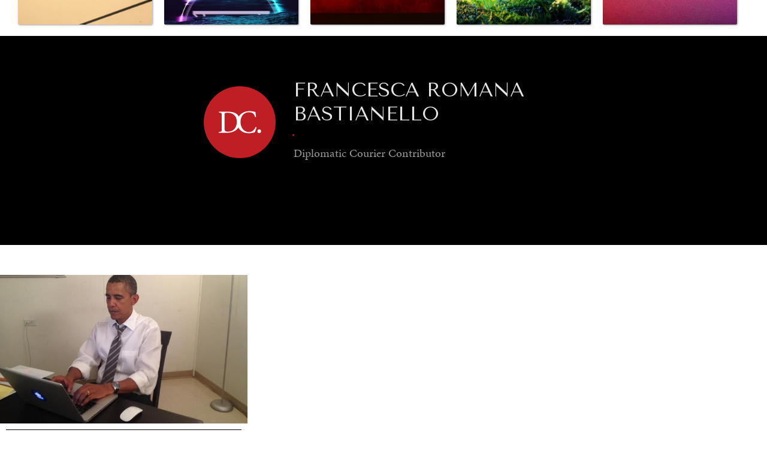

--- FILE ---
content_type: text/html; charset=utf-8
request_url: https://www.diplomaticourier.com/people/francesca-romana-bastianello
body_size: 10973
content:
<!DOCTYPE html><!-- Last Published: Tue Jan 20 2026 18:42:08 GMT+0000 (Coordinated Universal Time) --><html data-wf-domain="www.diplomaticourier.com" data-wf-page="65ca3a1597f6525922fa03dd" data-wf-site="5fa4da31b6c3a4e610fd2d5a" lang="en" data-wf-collection="65ca3a1597f6525922fa037d" data-wf-item-slug="francesca-romana-bastianello"><head><meta charset="utf-8"/><title>Francesca Romana Bastianello  //</title><meta content="// Diplomatic Courier" name="description"/><meta content="Francesca Romana Bastianello  //" property="og:title"/><meta content="// Diplomatic Courier" property="og:description"/><meta content="" property="og:image"/><meta content="Francesca Romana Bastianello  //" property="twitter:title"/><meta content="// Diplomatic Courier" property="twitter:description"/><meta content="" property="twitter:image"/><meta property="og:type" content="website"/><meta content="summary_large_image" name="twitter:card"/><meta content="width=device-width, initial-scale=1" name="viewport"/><link href="https://cdn.prod.website-files.com/5fa4da31b6c3a4e610fd2d5a/css/the-diplomatic-courier.shared.4d4404f63.min.css" rel="stylesheet" type="text/css" integrity="sha384-TUQE9jx/xHp3stqXG48QFgVS1mAQ5pgFHJMhEcX9smafOloTm/XB75tqnnDtO7/N" crossorigin="anonymous"/><link href="https://fonts.googleapis.com" rel="preconnect"/><link href="https://fonts.gstatic.com" rel="preconnect" crossorigin="anonymous"/><script src="https://ajax.googleapis.com/ajax/libs/webfont/1.6.26/webfont.js" type="text/javascript"></script><script type="text/javascript">WebFont.load({  google: {    families: ["Montserrat:100,100italic,200,200italic,300,300italic,400,400italic,500,500italic,600,600italic,700,700italic,800,800italic,900,900italic","Tenor Sans:regular","Source Serif Pro:regular,700","Libre Franklin:regular,600"]  }});</script><script src="https://use.typekit.net/kao3qjv.js" type="text/javascript"></script><script type="text/javascript">try{Typekit.load();}catch(e){}</script><script type="text/javascript">!function(o,c){var n=c.documentElement,t=" w-mod-";n.className+=t+"js",("ontouchstart"in o||o.DocumentTouch&&c instanceof DocumentTouch)&&(n.className+=t+"touch")}(window,document);</script><link href="https://cdn.prod.website-files.com/5fa4da31b6c3a4e610fd2d5a/5fa4da31b6c3a47915fd2d8f_favicon.png" rel="shortcut icon" type="image/x-icon"/><link href="https://cdn.prod.website-files.com/5fa4da31b6c3a4e610fd2d5a/5fa4da31b6c3a46695fd2d90_DC-webclip.png" rel="apple-touch-icon"/><script async="" src="https://www.googletagmanager.com/gtag/js?id=UA-917227-4"></script><script type="text/javascript">window.dataLayer = window.dataLayer || [];function gtag(){dataLayer.push(arguments);}gtag('js', new Date());gtag('config', 'UA-917227-4', {'anonymize_ip': false});</script><script async src="https://cdn.jsdelivr.net/npm/@finsweet/cookie-consent@1/fs-cc.js" fs-cc-mode="opt-in"></script>

<style>
  body {
  -moz-font-feature-settings: "liga" on;
  -moz-osx-font-smoothing: grayscale;
  -webkit-font-smoothing: antialiased;
  font-feature-settings: "liga" on;
  text-rendering: optimizeLegibility;
}
</style>

<style>
div.paragraph.w-richtext{
  white-space: pre-line !important;
  }
  br {display:none;}

</style>
<script>
function printContent(el){
	var restorepage = document.body.innerHTML;
	var printcontent = document.getElementById(el).innerHTML;
	document.body.innerHTML = printcontent;
	window.print();
	document.body.innerHTML = restorepage;
}
</script>

<script type="text/javascript">
    (function(c,l,a,r,i,t,y){
        c[a]=c[a]||function(){(c[a].q=c[a].q||[]).push(arguments)};
        t=l.createElement(r);t.async=1;t.src="https://www.clarity.ms/tag/"+i;
        y=l.getElementsByTagName(r)[0];y.parentNode.insertBefore(t,y);
    })(window, document, "clarity", "script", "dcuaplnq77");
</script>



<script>
document.addEventListener('DOMContentLoaded', function() {
    // Select all anchors and images within the document
    var links = document.querySelectorAll('a[href^="http://"], img[src^="http://"]');

    // Iterate over each link and replace 'http' with 'https'
    links.forEach(function(link) {
        if (link.href) {
            link.href = link.href.replace('http://', 'https://');
        } else if (link.src) {
            link.src = link.src.replace('http://', 'https://');
        }
    });
});
</script>

 <script type="application/ld+json">
    {
      "@context": "https://schema.org",
      "@type": "Organization",
      "image": "https://assets-global.website-files.com/5fa4da31b6c3a4e610fd2d5a/5fa4da31b6c3a467a9fd2ddb_dc.logo.white.full.svg",
      "url": "https://www.diplomaticourier.com",
      "sameAs": ["https://diplomaticourier.com"],
      "logo": "https://assets-global.website-files.com/5fa4da31b6c3a4e610fd2d5a/5fa4da31b6c3a467a9fd2ddb_dc.logo.white.full.svg",
      "name": "Diplomatic Courier",
      "description": "Connecting global publics to leaders in international affairs, diplomacy, social good, technology, business, and more."
    }
    </script><link rel="canonical" href="https://www.diplomaticourier.com/people/francesca-romana-bastianello" />
<meta property="og:url" content="https://www.diplomaticourier.com/people/francesca-romana-bastianello"></head><body><div data-collapse="tiny" data-animation="default" data-duration="400" data-easing="ease" data-easing2="ease" role="banner" class="navigation w-nav"><div data-w-id="06cb82c4-68a2-2c88-e447-ad93b93c221f" class="nav-menu"><a href="/" class="navigation-link main-nav w-inline-block"><div>home</div></a><a href="/about" class="navigation-link main-nav w-inline-block"><div>About</div></a><a href="/team" class="navigation-link main-nav w-inline-block"><div>Team</div></a><a href="/news-media" class="navigation-link main-nav w-inline-block"><div>News &amp; Media</div></a><a href="/print" class="navigation-link main-nav w-inline-block"><div>In Print</div></a><a href="/latest-posts" class="navigation-link main-nav w-inline-block"><div>all articles</div></a><a href="/submissions" class="navigation-link main-nav w-inline-block"><div>submissions</div></a></div><div class="navigation-container"><div class="main-nav-left"><a data-w-id="42f40efb-e7de-1589-e3f6-a477a8b94057" href="#" class="nav-icon-container w-inline-block"><div data-w-id="935fe8c2-7f82-a651-b908-bcb875b6e40c" class="menu-line"></div><div data-w-id="1faf7ea5-762c-0a3c-0144-a34f1a8f4b53" class="menu-line"></div><div data-w-id="2f146f24-5d38-01bd-5874-e4b99f1ee583" class="menu-line"></div></a><a href="/" class="logo main-nav-brand w-inline-block"><img src="https://cdn.prod.website-files.com/5fa4da31b6c3a4e610fd2d5a/5fa4da31b6c3a467a9fd2ddb_dc.logo.white.full.svg" alt="" class="image-logo"/></a><div class="subnav-top"><div class="subnav-topics-list"><div class="collection-list-wrapper w-dyn-list"><div role="list" class="topics-list w-dyn-items"><div role="listitem" class="subnav-list-item inline-list-item w-dyn-item"><a href="/topics/diplomacy" class="sub-nav-link" data-ix="subnav-close-2">Diplomacy</a></div><div role="listitem" class="subnav-list-item inline-list-item w-dyn-item"><a href="/topics/economy" class="sub-nav-link" data-ix="subnav-close-2">Economy</a></div><div role="listitem" class="subnav-list-item inline-list-item w-dyn-item"><a href="/topics/energy" class="sub-nav-link" data-ix="subnav-close-2">Energy</a></div><div role="listitem" class="subnav-list-item inline-list-item w-dyn-item"><a href="/topics/environment" class="sub-nav-link" data-ix="subnav-close-2">Environment</a></div><div role="listitem" class="subnav-list-item inline-list-item w-dyn-item"><a href="/topics/health" class="sub-nav-link" data-ix="subnav-close-2">Health</a></div><div role="listitem" class="subnav-list-item inline-list-item w-dyn-item"><a href="/topics/politics" class="sub-nav-link" data-ix="subnav-close-2">Politics</a></div><div role="listitem" class="subnav-list-item inline-list-item w-dyn-item"><a href="/topics/security" class="sub-nav-link" data-ix="subnav-close-2">Security</a></div><div role="listitem" class="subnav-list-item inline-list-item w-dyn-item"><a href="/topics/technology" class="sub-nav-link" data-ix="subnav-close-2">Technology</a></div></div></div><div class="sub-nav-divider"></div><a data-w-id="4d061a5c-f987-2f90-12ec-ad08f5d8a8aa" href="#" class="sub-nav-link hide w-inline-block"><div>Browse All</div></a><a data-w-id="eee1bb03-3726-b3d0-6888-96758359627a" href="#" class="view-more-topics w-inline-block"></a></div></div></div><div class="mn-middle hide" data-ix="subnav-hover-fix"><a href="#" class="mn-channel-image w-inline-block"></a><a href="#" class="sub-nav-open w-inline-block" data-ix="subnav-open"></a><a href="#" class="close-subnav-button w-inline-block" data-ix="subnav-close"></a></div><div class="main-nav-right"><a data-w-id="9b4ebe1a-9f4c-0dab-11f9-58dc82b8c428" href="#" target="_blank" class="nav-center-dropdown-icon browse desktop-hide w-inline-block"><div>browse</div></a><a rel="noopener" href="https://57be155b.sibforms.com/serve/[base64]" target="_blank" class="nav-center-dropdown-icon browse mobile-hide w-inline-block"><div><strong class="bold-text-3">Newsletter</strong></div></a><a rel="noopener" href="https://worldin2050.diplomaticourier.com/" target="_blank" class="nav-center-dropdown-icon browse mobile-hide w-inline-block"><div>World in 2050</div></a><div class="search-button-container"><a data-w-id="d92e23fa-813c-7fdc-6a80-95ffd9337ba1" href="#" class="search-toggle-button w-inline-block"></a></div></div></div><div class="search-overlay-container initial"><form action="/search" class="search-field-container w-form"><input class="search-input w-input" maxlength="256" name="query" placeholder="I&#x27;m looking for…" type="search" id="search" required=""/><input type="submit" class="search-button w-button" value="Search"/></form><a href="#" class="cancel-search-button w-inline-block" data-ix="hide-search-overlay"></a></div><div class="browse-menu initial"><div class="browse-menu-header"><div class="browse-header-left"><div class="dc-brand"></div><div>Browse Articles</div></div><a data-w-id="7ae7f685-c24d-535c-44cf-5fac09999a9a" href="#" class="close-browser-overlay w-inline-block"></a></div><div class="browse-section twothirds"><h3>topics</h3><div class="w-dyn-list"><div role="list" class="browse-list w-dyn-items"><div role="listitem" class="browse-item w-dyn-item"><a data-w-id="16f3f98b-1d39-3f87-e4e3-00d8ce215860" href="/topics/brics" class="w-inline-block"><div>BRICS</div></a></div><div role="listitem" class="browse-item w-dyn-item"><a data-w-id="16f3f98b-1d39-3f87-e4e3-00d8ce215860" href="/topics/book-review" class="w-inline-block"><div>Book Reviews</div></a></div><div role="listitem" class="browse-item w-dyn-item"><a data-w-id="16f3f98b-1d39-3f87-e4e3-00d8ce215860" href="/topics/cities" class="w-inline-block"><div>Cities</div></a></div><div role="listitem" class="browse-item w-dyn-item"><a data-w-id="16f3f98b-1d39-3f87-e4e3-00d8ce215860" href="/topics/culture" class="w-inline-block"><div>Culture</div></a></div><div role="listitem" class="browse-item w-dyn-item"><a data-w-id="16f3f98b-1d39-3f87-e4e3-00d8ce215860" href="/topics/diplomacy" class="w-inline-block"><div>Diplomacy</div></a></div><div role="listitem" class="browse-item w-dyn-item"><a data-w-id="16f3f98b-1d39-3f87-e4e3-00d8ce215860" href="/topics/economy" class="w-inline-block"><div>Economy</div></a></div><div role="listitem" class="browse-item w-dyn-item"><a data-w-id="16f3f98b-1d39-3f87-e4e3-00d8ce215860" href="/topics/education" class="w-inline-block"><div>Education</div></a></div><div role="listitem" class="browse-item w-dyn-item"><a data-w-id="16f3f98b-1d39-3f87-e4e3-00d8ce215860" href="/topics/energy" class="w-inline-block"><div>Energy</div></a></div><div role="listitem" class="browse-item w-dyn-item"><a data-w-id="16f3f98b-1d39-3f87-e4e3-00d8ce215860" href="/topics/environment" class="w-inline-block"><div>Environment</div></a></div><div role="listitem" class="browse-item w-dyn-item"><a data-w-id="16f3f98b-1d39-3f87-e4e3-00d8ce215860" href="/topics/food-security" class="w-inline-block"><div>Food Security</div></a></div><div role="listitem" class="browse-item w-dyn-item"><a data-w-id="16f3f98b-1d39-3f87-e4e3-00d8ce215860" href="/topics/global-talent-summit" class="w-inline-block"><div>Global Talent Summit</div></a></div><div role="listitem" class="browse-item w-dyn-item"><a data-w-id="16f3f98b-1d39-3f87-e4e3-00d8ce215860" href="/topics/governance" class="w-inline-block"><div>Governance</div></a></div><div role="listitem" class="browse-item w-dyn-item"><a data-w-id="16f3f98b-1d39-3f87-e4e3-00d8ce215860" href="/topics/health" class="w-inline-block"><div>Health</div></a></div><div role="listitem" class="browse-item w-dyn-item"><a data-w-id="16f3f98b-1d39-3f87-e4e3-00d8ce215860" href="/topics/human-rights" class="w-inline-block"><div>Human Rights</div></a></div><div role="listitem" class="browse-item w-dyn-item"><a data-w-id="16f3f98b-1d39-3f87-e4e3-00d8ce215860" href="/topics/opinion" class="w-inline-block"><div>Opinion</div></a></div><div role="listitem" class="browse-item w-dyn-item"><a data-w-id="16f3f98b-1d39-3f87-e4e3-00d8ce215860" href="/topics/politics" class="w-inline-block"><div>Politics</div></a></div><div role="listitem" class="browse-item w-dyn-item"><a data-w-id="16f3f98b-1d39-3f87-e4e3-00d8ce215860" href="/topics/report-reviews" class="w-inline-block"><div>Report Reviews</div></a></div><div role="listitem" class="browse-item w-dyn-item"><a data-w-id="16f3f98b-1d39-3f87-e4e3-00d8ce215860" href="/topics/security" class="w-inline-block"><div>Security</div></a></div><div role="listitem" class="browse-item w-dyn-item"><a data-w-id="16f3f98b-1d39-3f87-e4e3-00d8ce215860" href="/topics/sponsored" class="w-inline-block"><div>Sponsored</div></a></div><div role="listitem" class="browse-item w-dyn-item"><a data-w-id="16f3f98b-1d39-3f87-e4e3-00d8ce215860" href="/topics/technology" class="w-inline-block"><div>Technology</div></a></div><div role="listitem" class="browse-item w-dyn-item"><a data-w-id="16f3f98b-1d39-3f87-e4e3-00d8ce215860" href="/topics/travel" class="w-inline-block"><div>Travel</div></a></div></div></div></div><div class="browse-section onethird"><h3>Regions</h3><div class="w-dyn-list"><div role="list" class="browse-list regions w-dyn-items"><div role="listitem" class="browse-item half w-dyn-item"><a data-w-id="6e7f406c-dba8-3fd6-b7ee-31ed6ef2e4c2" href="/regions/africa" class="w-inline-block"><div>Africa</div></a></div><div role="listitem" class="browse-item half w-dyn-item"><a data-w-id="6e7f406c-dba8-3fd6-b7ee-31ed6ef2e4c2" href="/regions/asia" class="w-inline-block"><div>Asia</div></a></div><div role="listitem" class="browse-item half w-dyn-item"><a data-w-id="6e7f406c-dba8-3fd6-b7ee-31ed6ef2e4c2" href="/regions/central-asia" class="w-inline-block"><div>Central Asia</div></a></div><div role="listitem" class="browse-item half w-dyn-item"><a data-w-id="6e7f406c-dba8-3fd6-b7ee-31ed6ef2e4c2" href="/regions/europe" class="w-inline-block"><div>Europe</div></a></div><div role="listitem" class="browse-item half w-dyn-item"><a data-w-id="6e7f406c-dba8-3fd6-b7ee-31ed6ef2e4c2" href="/regions/global" class="w-inline-block"><div>Global</div></a></div><div role="listitem" class="browse-item half w-dyn-item"><a data-w-id="6e7f406c-dba8-3fd6-b7ee-31ed6ef2e4c2" href="/regions/latin-america" class="w-inline-block"><div>Latin America</div></a></div><div role="listitem" class="browse-item half w-dyn-item"><a data-w-id="6e7f406c-dba8-3fd6-b7ee-31ed6ef2e4c2" href="/regions/middle-east-north-africa" class="w-inline-block"><div>Middle East/North Africa</div></a></div><div role="listitem" class="browse-item half w-dyn-item"><a data-w-id="6e7f406c-dba8-3fd6-b7ee-31ed6ef2e4c2" href="/regions/north-america" class="w-inline-block"><div>North America</div></a></div><div role="listitem" class="browse-item half w-dyn-item"><a data-w-id="6e7f406c-dba8-3fd6-b7ee-31ed6ef2e4c2" href="/regions/oceania" class="w-inline-block"><div>Oceania</div></a></div></div></div></div><div class="browse-section"><h3>channels</h3><div class="w-dyn-list"><div role="list" class="browse-channels-wrapper w-dyn-items"><div role="listitem" class="channel-browse-item w-dyn-item"><a data-w-id="8d1c3dbb-fc34-5dc1-32cf-61e85a0b4f20" style="background-image:url(&quot;https://cdn.prod.website-files.com/5fa4da31b6c3a45d2cfd2d5d/67f426c760e3599bcae85f5c_65947af379c17e370458eb35_Around%20the%20World%20Channel%20-%20Diplomatic%20Courier-min.jpeg&quot;)" href="/channel/around-the-world" class="channel-browse-block-item w-inline-block"><div class="print-issue-spacer"></div><div class="browse-channel-overlay"><div class="browse-channel-title">Around the World</div><div>Exploring our world through photography and storytelling.</div></div></a></div><div role="listitem" class="channel-browse-item w-dyn-item"><a data-w-id="8d1c3dbb-fc34-5dc1-32cf-61e85a0b4f20" style="background-image:url(&quot;https://cdn.prod.website-files.com/5fa4da31b6c3a45d2cfd2d5d/67f426a946d4db6c6e7dce06_65947c377c087566823b22f2_Ballot%20Box%20Channel%20-%20Diplomatic%20Courier-min.jpeg&quot;)" href="/channel/ballot-box" class="channel-browse-block-item w-inline-block"><div class="print-issue-spacer"></div><div class="browse-channel-overlay"><div class="browse-channel-title">Ballot Box</div><div>Coverage and analysis of elections, wherever they happen.</div></div></a></div><div role="listitem" class="channel-browse-item w-dyn-item"><a data-w-id="8d1c3dbb-fc34-5dc1-32cf-61e85a0b4f20" style="background-image:url(&quot;https://cdn.prod.website-files.com/5fa4da31b6c3a45d2cfd2d5d/67f425075e03548b2a1e39be_67cb389de706ac063501a80a_Eight%20Billion%20Voices%20Channel%20Image-min.jpg&quot;)" href="/channel/eight-billion-voices" class="channel-browse-block-item w-inline-block"><div class="print-issue-spacer"></div><div class="browse-channel-overlay"><div class="browse-channel-title">Eight Billion Voices</div><div>Surveys and polls on the most important issues affecting the world’s population.</div></div></a></div><div role="listitem" class="channel-browse-item w-dyn-item"><a data-w-id="8d1c3dbb-fc34-5dc1-32cf-61e85a0b4f20" style="background-image:url(&quot;https://cdn.prod.website-files.com/5fa4da31b6c3a45d2cfd2d5d/67f42690fee9fa4f5495f915_6245997f7224b1e840052321_Saving%20Gaia%20Channel%20Hero-min.jpeg&quot;)" href="/channel/saving-gaia-energy-transition" class="channel-browse-block-item w-inline-block"><div class="print-issue-spacer"></div><div class="browse-channel-overlay"><div class="browse-channel-title">Saving Gaia</div><div>Saving ourselves by preserving our ecosystems.</div></div></a></div><div role="listitem" class="channel-browse-item w-dyn-item"><a data-w-id="8d1c3dbb-fc34-5dc1-32cf-61e85a0b4f20" style="background-image:url(&quot;https://cdn.prod.website-files.com/5fa4da31b6c3a45d2cfd2d5d/67f4252978ba851b4b9b3440_670067acc95a3e6a01c7d689_radar-3872884_1280-min.jpg&quot;)" href="/channel/under-the-radar" class="channel-browse-block-item w-inline-block"><div class="print-issue-spacer"></div><div class="browse-channel-overlay"><div class="browse-channel-title">Under the Radar</div><div>Under–the–radar stories from around the world.</div></div></a></div><div role="listitem" class="channel-browse-item w-dyn-item"><a data-w-id="8d1c3dbb-fc34-5dc1-32cf-61e85a0b4f20" style="background-image:url(&quot;https://cdn.prod.website-files.com/5fa4da31b6c3a45d2cfd2d5d/67f4241f6840df6ee3425eac_5ff87e866361cd1eecf5f3a4_bigstock-United-Nations-Building-In-New-103020263-min.jpg&quot;)" href="/channel/grand-summitry" class="channel-browse-block-item w-inline-block"><div class="print-issue-spacer"></div><div class="browse-channel-overlay"><div class="browse-channel-title">Grand Summitry</div><div>Exploring the path to achieving international commitments &amp; global goals. </div></div></a></div><div role="listitem" class="channel-browse-item w-dyn-item"><a data-w-id="8d1c3dbb-fc34-5dc1-32cf-61e85a0b4f20" style="background-image:url(&quot;https://cdn.prod.website-files.com/5fa4da31b6c3a45d2cfd2d5d/67f425c85a0692ce0081c3f8_659492ab08855088a76a67b7_Wellbeing%20Channel%20-%20Diplomatic%20Courier-min.jpeg&quot;)" href="/channel/individual-societal-wellbeing" class="channel-browse-block-item w-inline-block"><div class="print-issue-spacer"></div><div class="browse-channel-overlay"><div class="browse-channel-title">Individual, Societal Wellbeing</div><div>What ails us, physically and mentally, requires holistic solutions. </div></div></a></div><div role="listitem" class="channel-browse-item w-dyn-item"><a data-w-id="8d1c3dbb-fc34-5dc1-32cf-61e85a0b4f20" style="background-image:url(&quot;https://cdn.prod.website-files.com/5fa4da31b6c3a45d2cfd2d5d/67f424c74f359762524b4d0d_65948d7a78247a16b23095c2_Governance%20Channel%20-%20Diplomatic%20Courier-min.jpeg&quot;)" href="/channel/institutions-under-pressure" class="channel-browse-block-item w-inline-block"><div class="print-issue-spacer"></div><div class="browse-channel-overlay"><div class="browse-channel-title">Institutions Under Pressure</div><div>Trust in, effectiveness of our societal and governance institutions is failing.</div></div></a></div><div role="listitem" class="channel-browse-item w-dyn-item"><a data-w-id="8d1c3dbb-fc34-5dc1-32cf-61e85a0b4f20" style="background-image:url(&quot;https://cdn.prod.website-files.com/5fa4da31b6c3a45d2cfd2d5d/67f42584f5669757e6196881_67006a6e5e143579a668867a_bigstock-Growth-D-62225549-min.png&quot;)" href="/channel/media-amp-news" class="channel-browse-block-item w-inline-block"><div class="print-issue-spacer"></div><div class="browse-channel-overlay"><div class="browse-channel-title">News &amp; Media</div><div>News about Diplomatic Courier.</div></div></a></div><div role="listitem" class="channel-browse-item w-dyn-item"><a data-w-id="8d1c3dbb-fc34-5dc1-32cf-61e85a0b4f20" style="background-image:url(&quot;https://cdn.prod.website-files.com/5fa4da31b6c3a45d2cfd2d5d/67f425a73131d4f5b478c122_6594890d8306fdd4ff09371b_Exponential%20Tech%20Channel%20-%20Diplomatic%20Courier-min.jpeg&quot;)" href="/channel/our-digital-future" class="channel-browse-block-item w-inline-block"><div class="print-issue-spacer"></div><div class="browse-channel-overlay"><div class="browse-channel-title">Our Digital Future</div><div>Exponential technologies and their impact on human flourishing.</div></div></a></div><div role="listitem" class="channel-browse-item w-dyn-item"><a data-w-id="8d1c3dbb-fc34-5dc1-32cf-61e85a0b4f20" style="background-image:url(&quot;https://cdn.prod.website-files.com/5fa4da31b6c3a45d2cfd2d5d/67f42550d1a25ac6d5f39a8c_65ece1b0e75db3ce3911fd50_AdobeStock_198803041-min.jpeg&quot;)" href="/channel/rebalancing-education-work" class="channel-browse-block-item w-inline-block"><div class="print-issue-spacer"></div><div class="browse-channel-overlay"><div class="browse-channel-title">Rebalancing Education &amp; Work</div><div>Making our education systems and labor markets future-ready. </div></div></a></div><div role="listitem" class="channel-browse-item w-dyn-item"><a data-w-id="8d1c3dbb-fc34-5dc1-32cf-61e85a0b4f20" style="background-image:url(&quot;https://cdn.prod.website-files.com/5fa4da31b6c3a45d2cfd2d5d/67f4249fe4e06ffe12885b19_65948e17b96b910ee007efd7_War%20and%20Peace%20Channel%20-%20Diplomatic%20Courier-min.jpeg&quot;)" href="/channel/war-peace" class="channel-browse-block-item w-inline-block"><div class="print-issue-spacer"></div><div class="browse-channel-overlay"><div class="browse-channel-title">War &amp; Peace</div><div>Geopolitical competition and its consequences.</div></div></a></div><div role="listitem" class="channel-browse-item w-dyn-item"><a data-w-id="8d1c3dbb-fc34-5dc1-32cf-61e85a0b4f20" style="background-image:url(&quot;https://cdn.prod.website-files.com/5fa4da31b6c3a45d2cfd2d5d/67f425e16840df6ee3441a6e_5fa4da31b6c3a4064ffd49e3_christian-wiediger-1XGlbRjt92Q-unsplash-min.jpg&quot;)" href="/channel/dialogue-of-civilizations" class="channel-browse-block-item w-inline-block"><div class="print-issue-spacer"></div><div class="browse-channel-overlay"><div class="browse-channel-title">Dialogue of Civilizations</div><div>Searching for common ground in a divided world.</div></div></a></div></div></div></div></div></div><div class="title-section black"><div class="title-container"><div class="flex-top"><div class="thumb-container"><div class="team-thumb"><div style="background-image:none" class="team-thumb-photo"></div></div><div class="style-lines-container hide"><div class="style-line"></div><div class="style-line"></div></div></div><div class="bio-content-container"><div class="contributor-name"><h2 class="team-name">Francesca Romana Bastianello</h2><h2 class="team-name inline-period _2">.</h2><div class="italic w-dyn-bind-empty"></div><div class="contributor-sub"><div class="gray-text"><div class="inline-text-display">Diplomatic Courier</div><div class="inline-text-display">Contributor</div><div class="w-dyn-bind-empty"></div></div></div></div></div></div><div class="contributor-bio"><div class="profile-contact-block"><a href="#" class="social-link w-inline-block w-condition-invisible"><img src="https://cdn.prod.website-files.com/5fa4da31b6c3a4e610fd2d5a/5fa4da31b6c3a4173efd2dcf_icon.white.twitter.svg" alt=""/></a><a href="#" class="social-link w-inline-block w-condition-invisible"><img src="https://cdn.prod.website-files.com/5fa4da31b6c3a4e610fd2d5a/5fa4da31b6c3a437f3fd2db4_icon.white.facebook.svg" alt=""/></a><a href="#" class="social-link w-inline-block w-condition-invisible"><img src="https://cdn.prod.website-files.com/5fa4da31b6c3a4e610fd2d5a/5fa4da31b6c3a4449dfd2d94_icon.white.linkedin.svg" alt=""/></a><a href="#" class="social-link w-inline-block w-condition-invisible"><img src="https://cdn.prod.website-files.com/5fa4da31b6c3a4e610fd2d5a/5fa4da31b6c3a41723fd2da7_icon.white.instagram.svg" alt=""/></a><a href="#" class="social-link w-inline-block w-condition-invisible"><img src="https://cdn.prod.website-files.com/5fa4da31b6c3a4e610fd2d5a/5fa4da31b6c3a42f5cfd2dd3_icon.white.email.svg" alt=""/></a></div><div class="w-dyn-bind-empty w-richtext"></div></div></div></div><div><div class="posts-collection-list second paginate-list w-dyn-list"><div role="list" class="posts-collection-list list-view w-dyn-items w-row"><div role="listitem" class="_3-collection-item w-dyn-item w-col w-col-6"><a style="background-image:url(&quot;https://cdn.prod.website-files.com/5fa4da31b6c3a45d2cfd2d5d/5fa4da31b6c3a400b4fd3616_k2_items_src_6b6ca302b7e42c97e4a4998035e30f25.jpeg&quot;)" href="/posts/towards-a-new-era-of-public-diplomacy-twiplomacy" class="posts-image w-inline-block"><div class="post-image-spacer"></div><div class="default-cover-image w-condition-invisible"><div class="default-cover-image-pattern"></div><div class="default-cover-image-pattern brandmark"></div></div><div class="default-cover-image w-condition-invisible"><div class="default-cover-image-pattern"></div><div class="default-cover-image-pattern brandmark"></div></div></a><div class="post-info-text smaller-info-area"><div class="breaking-news w-condition-invisible"><div>Breaking News</div></div><a href="#" class="channel-tag w-inline-block w-condition-invisible"><div class="inline-text-display">Channel |</div><div class="inline-text-display itallic w-dyn-bind-empty"></div></a><a href="/posts/towards-a-new-era-of-public-diplomacy-twiplomacy" class="post-title w-inline-block"><h2 class="post-item-title smaller">Towards a New Era of Public Diplomacy: Twiplomacy</h2></a><div class="post-summary-text-container"><div class="post-summary-text w-condition-invisible">Sponsored</div><a href="/regions/global" class="post-summary-text link">Global</a><a href="/topics/diplomacy" class="post-summary-text link">Diplomacy</a><div class="post-summary-text">//</div><div class="post-summary-text">February 20, 2014</div></div></div></div></div><div role="navigation" aria-label="List" class="w-pagination-wrapper pagination"></div></div></div><div class="footer"><div class="container-footer"><div class="container"><div class="top-section footer-top"><div class="footer-top-left"><a href="#" class="logo cc-footer w-inline-block"><img src="https://cdn.prod.website-files.com/5fa4da31b6c3a4e610fd2d5a/5fa4da31b6c3a43ae5fd2d85_logo.dc.white.red.brandmark.svg" alt="Diplomatic Courier
" class="image-logo footer-logo"/><img src="https://cdn.prod.website-files.com/5fa4da31b6c3a4e610fd2d5a/5fa4da31b6c3a4e92afd2d96_logo.dc.red.full.svg" alt=""/></a><div class="main-nav-tagline footer-tagline">A Global Affairs Media Network</div></div><div class="w-embed"><h2 style="font-size: 20px; margin-bottom: 30px; margin-left: 0px;">Newsletter signup</h2>
<p><a href="https://57be155b.sibforms.com/serve/[base64]" target="_blank" style="display: inline-block; background-color: #ffffff; color: #000000; text-decoration: none; padding: 10px 20px; border: 1px solid #000000; border-radius: 6px;">Subscribe here</a></p></div></div></div><div class="separator-footer"><div class="separator-color footer-line"></div></div><div class="container"><div class="bottom"><div class="footer-links-container"><div class="footer-links"><div class="footer-title-text">channels</div><div class="footer-links-inner"><div class="w-dyn-list"><div role="list" class="w-dyn-items"><div role="listitem" class="w-dyn-item"><div class="nav-link footer-link _2"><a href="/channel/around-the-world" class="inline-text-display light-gray-link-text">Around the World</a></div></div><div role="listitem" class="w-dyn-item"><div class="nav-link footer-link _2"><a href="/channel/ballot-box" class="inline-text-display light-gray-link-text">Ballot Box</a></div></div><div role="listitem" class="w-dyn-item"><div class="nav-link footer-link _2"><a href="/channel/eight-billion-voices" class="inline-text-display light-gray-link-text">Eight Billion Voices</a></div></div><div role="listitem" class="w-dyn-item"><div class="nav-link footer-link _2"><a href="/channel/saving-gaia-energy-transition" class="inline-text-display light-gray-link-text">Saving Gaia</a></div></div><div role="listitem" class="w-dyn-item"><div class="nav-link footer-link _2"><a href="/channel/under-the-radar" class="inline-text-display light-gray-link-text">Under the Radar</a></div></div></div></div><div class="footer-list-container-toggle"><div class="w-dyn-list"><div role="list" class="w-dyn-items"><div role="listitem" class="w-dyn-item"><div class="nav-link footer-link _2"><a href="/channel/grand-summitry" class="inline-text-display light-gray-link-text">Grand Summitry</a></div></div><div role="listitem" class="w-dyn-item"><div class="nav-link footer-link _2"><a href="/channel/individual-societal-wellbeing" class="inline-text-display light-gray-link-text">Individual, Societal Wellbeing</a></div></div><div role="listitem" class="w-dyn-item"><div class="nav-link footer-link _2"><a href="/channel/institutions-under-pressure" class="inline-text-display light-gray-link-text">Institutions Under Pressure</a></div></div><div role="listitem" class="w-dyn-item"><div class="nav-link footer-link _2"><a href="/channel/media-amp-news" class="inline-text-display light-gray-link-text">News &amp; Media</a></div></div><div role="listitem" class="w-dyn-item"><div class="nav-link footer-link _2"><a href="/channel/our-digital-future" class="inline-text-display light-gray-link-text">Our Digital Future</a></div></div><div role="listitem" class="w-dyn-item"><div class="nav-link footer-link _2"><a href="/channel/rebalancing-education-work" class="inline-text-display light-gray-link-text">Rebalancing Education &amp; Work</a></div></div><div role="listitem" class="w-dyn-item"><div class="nav-link footer-link _2"><a href="/channel/war-peace" class="inline-text-display light-gray-link-text">War &amp; Peace</a></div></div><div role="listitem" class="w-dyn-item"><div class="nav-link footer-link _2"><a href="/channel/dialogue-of-civilizations" class="inline-text-display light-gray-link-text">Dialogue of Civilizations</a></div></div></div></div></div><div class="footer-more-toggle" data-ix="toggle-footer-list"><div class="nav-link footer-link _2"><a href="#" class="inline-text-display light-gray-link-text">More...</a></div></div><div class="footer-less-toggle" data-ix="toggle-footer-list-close"><div class="nav-link footer-link _2"><a href="#" class="inline-text-display light-gray-link-text">Less...</a></div></div></div></div><div class="footer-links"><div class="footer-title-text">topics</div><div class="footer-links-inner"><div class="w-dyn-list"><div role="list" class="w-dyn-items"><div role="listitem" class="w-dyn-item"><div class="nav-link footer-link _2"><a href="/topics/diplomacy" class="inline-text-display light-gray-link-text">Diplomacy</a></div></div><div role="listitem" class="w-dyn-item"><div class="nav-link footer-link _2"><a href="/topics/economy" class="inline-text-display light-gray-link-text">Economy</a></div></div><div role="listitem" class="w-dyn-item"><div class="nav-link footer-link _2"><a href="/topics/energy" class="inline-text-display light-gray-link-text">Energy</a></div></div><div role="listitem" class="w-dyn-item"><div class="nav-link footer-link _2"><a href="/topics/environment" class="inline-text-display light-gray-link-text">Environment</a></div></div><div role="listitem" class="w-dyn-item"><div class="nav-link footer-link _2"><a href="/topics/health" class="inline-text-display light-gray-link-text">Health</a></div></div></div></div><div class="footer-list-container-toggle"><div class="w-dyn-list"><div role="list" class="w-dyn-items"><div role="listitem" class="w-dyn-item"><div class="nav-link footer-link _2"><a href="/topics/politics" class="inline-text-display light-gray-link-text">Politics</a></div></div><div role="listitem" class="w-dyn-item"><div class="nav-link footer-link _2"><a href="/topics/security" class="inline-text-display light-gray-link-text">Security</a></div></div><div role="listitem" class="w-dyn-item"><div class="nav-link footer-link _2"><a href="/topics/technology" class="inline-text-display light-gray-link-text">Technology</a></div></div><div role="listitem" class="w-dyn-item"><div class="nav-link footer-link _2"><a href="/topics/book-review" class="inline-text-display light-gray-link-text">Book Reviews</a></div></div><div role="listitem" class="w-dyn-item"><div class="nav-link footer-link _2"><a href="/topics/cities" class="inline-text-display light-gray-link-text">Cities</a></div></div><div role="listitem" class="w-dyn-item"><div class="nav-link footer-link _2"><a href="/topics/culture" class="inline-text-display light-gray-link-text">Culture</a></div></div><div role="listitem" class="w-dyn-item"><div class="nav-link footer-link _2"><a href="/topics/education" class="inline-text-display light-gray-link-text">Education</a></div></div><div role="listitem" class="w-dyn-item"><div class="nav-link footer-link _2"><a href="/topics/food-security" class="inline-text-display light-gray-link-text">Food Security</a></div></div><div role="listitem" class="w-dyn-item"><div class="nav-link footer-link _2"><a href="/topics/human-rights" class="inline-text-display light-gray-link-text">Human Rights</a></div></div><div role="listitem" class="w-dyn-item"><div class="nav-link footer-link _2"><a href="/topics/report-reviews" class="inline-text-display light-gray-link-text">Report Reviews</a></div></div><div role="listitem" class="w-dyn-item"><div class="nav-link footer-link _2"><a href="/topics/governance" class="inline-text-display light-gray-link-text">Governance</a></div></div><div role="listitem" class="w-dyn-item"><div class="nav-link footer-link _2"><a href="/topics/opinion" class="inline-text-display light-gray-link-text">Opinion</a></div></div><div role="listitem" class="w-dyn-item"><div class="nav-link footer-link _2"><a href="/topics/travel" class="inline-text-display light-gray-link-text">Travel</a></div></div></div></div></div><div class="footer-more-toggle" data-ix="toggle-footer-list"><div class="nav-link footer-link _2"><a href="#" class="inline-text-display light-gray-link-text">More...</a></div></div><div class="footer-less-toggle" data-ix="toggle-footer-list-close"><div class="nav-link footer-link _2"><a href="#" class="inline-text-display light-gray-link-text">Less...</a></div></div></div></div><div class="footer-links"><div class="footer-title-text">regions</div><div class="footer-links-inner"><div class="w-dyn-list"><div role="list" class="w-dyn-items"><div role="listitem" class="w-dyn-item"><div class="nav-link footer-link _2"><a href="/regions/africa" class="inline-text-display light-gray-link-text">Africa</a></div></div><div role="listitem" class="w-dyn-item"><div class="nav-link footer-link _2"><a href="/regions/asia" class="inline-text-display light-gray-link-text">Asia</a></div></div><div role="listitem" class="w-dyn-item"><div class="nav-link footer-link _2"><a href="/regions/central-asia" class="inline-text-display light-gray-link-text">Central Asia</a></div></div><div role="listitem" class="w-dyn-item"><div class="nav-link footer-link _2"><a href="/regions/europe" class="inline-text-display light-gray-link-text">Europe</a></div></div><div role="listitem" class="w-dyn-item"><div class="nav-link footer-link _2"><a href="/regions/global" class="inline-text-display light-gray-link-text">Global</a></div></div></div></div><div class="footer-list-container-toggle"><div class="w-dyn-list"><div role="list" class="w-dyn-items"><div role="listitem" class="w-dyn-item"><div class="nav-link footer-link _2"><a href="/regions/latin-america" class="inline-text-display light-gray-link-text">Latin America</a></div></div><div role="listitem" class="w-dyn-item"><div class="nav-link footer-link _2"><a href="/regions/middle-east-north-africa" class="inline-text-display light-gray-link-text">Middle East/North Africa</a></div></div><div role="listitem" class="w-dyn-item"><div class="nav-link footer-link _2"><a href="/regions/north-america" class="inline-text-display light-gray-link-text">North America</a></div></div><div role="listitem" class="w-dyn-item"><div class="nav-link footer-link _2"><a href="/regions/oceania" class="inline-text-display light-gray-link-text">Oceania</a></div></div></div></div></div><div class="footer-more-toggle" data-ix="toggle-footer-list"><div class="nav-link footer-link _2"><a href="#" class="inline-text-display light-gray-link-text">More...</a></div></div><div class="footer-less-toggle" data-ix="toggle-footer-list-close"><div class="nav-link footer-link _2"><a href="#" class="inline-text-display light-gray-link-text">Less...</a></div></div></div></div></div><div class="separator-footer"><div class="separator-color footer-line"></div></div><div class="bottom-2"><div class="footer-links-container"><div class="footer-links"><div class="footer-title-text">Diplomatic courier</div><div class="footer-links-inner"><div class="nav-link footer-link _2"><a href="/about" class="inline-text-display light-gray-link-text">Our Mission</a></div><div class="nav-link footer-link _2"><a href="/team" class="inline-text-display light-gray-link-text">Our Team</a></div><div class="nav-link footer-link _2"><a href="/news-media" class="inline-text-display light-gray-link-text">News &amp; Media</a></div><div class="nav-link footer-link _2"><a href="/print" class="inline-text-display light-gray-link-text">In Print</a></div><div class="nav-link footer-link _2"><a href="/about#contact" class="inline-text-display light-gray-link-text">Contact</a></div></div></div><div class="footer-links"><div class="footer-title-text">Collaborate</div><div class="footer-links-inner"><a href="/submissions" class="nav-link footer-link">Submissions</a><a href="/careers" class="nav-link footer-link"></a><a href="/advertise" class="nav-link footer-link">Advertise</a></div></div><div class="footer-links"><div class="footer-title-text">follow us</div><div class="footer-links-inner"><a href="https://twitter.com/diplocourier" target="_blank" class="nav-link footer-link"></a><a href="https://www.facebook.com/diplocourier" target="_blank" class="nav-link footer-link">Facebook</a><a href="https://www.linkedin.com/company/the-diplomatic-courier/" target="_blank" class="nav-link footer-link">LinkedIn</a><a href="https://www.instagram.com/diplocourier/" target="_blank" class="nav-link footer-link">Instagram</a><a href="https://www.youtube.com/user/TheDiplomaticCourier" target="_blank" class="nav-link footer-link">YouTube</a></div></div><div class="footer-links"><div class="footer-title-text">Legal</div><div class="footer-links-inner"><a href="/privacy-policy" class="nav-link footer-link">Privacy Policy</a><a href="/cookie-policy-diplomatic-courier-a-global-affairs-media-network" class="nav-link footer-link">Cookie Policy</a><a href="/disclaimer" class="nav-link footer-link">Disclaimer</a><a href="/submission-guidelines" class="nav-link footer-link">Submission Guidelines</a></div></div></div></div></div><div class="footer-small-text">© 2006-2025 Diplomatic Courier™  is a registered trademark.  all rights reserved.</div></div></div><div class="set-all-components-to-display-none-and-use-this-div-to-create-a-symbol"><div fs-cc="banner" class="fs-cc-banner_component"><div class="fs-cc-banner_container"><div class="fs-cc-banner_text">By clicking <strong>“Accept All Cookies”</strong>, you agree to the storing of cookies on your device to enhance site navigation, analyze site usage, and assist in our marketing efforts. View our <a href="/privacy-policy" class="fs-cc-banner_text-link">Privacy Policy</a> &amp; <a href="/cookie-policy-diplomatic-courier-a-global-affairs-media-network"><span class="fs-cc-banner_text-link">Cookie Policy</span></a> for more information.</div><div class="fs-cc-banner_buttons-wrapper"><a fs-cc="open-preferences" href="#" class="fs-cc-banner_text-link">Preferences</a><a fs-cc="deny" href="#" class="fs-cc-banner_button fs-cc-button-alt w-button">Deny</a><a fs-cc="allow" href="#" class="fs-cc-banner_button w-button">Accept</a><div fs-cc="close" class="fs-cc-banner_close"><div class="fs-cc-banner_close-icon w-embed"><svg fill="currentColor" aria-hidden="true" focusable="false" viewBox="0 0 16 16">
	<path d="M9.414 8l4.293-4.293-1.414-1.414L8 6.586 3.707 2.293 2.293 3.707 6.586 8l-4.293 4.293 1.414 1.414L8 9.414l4.293 4.293 1.414-1.414L9.414 8z"></path>
</svg></div></div></div></div><div fs-cc="interaction" class="fs-cc-banner_trigger"></div></div><div fs-cc="manager" data-w-id="2c2c0bd5-6a1f-d14a-b1bd-5e8de677f732" class="fs-cc-manager_component"><div fs-cc="open-preferences" class="fs-cc-manager_button"><img src="https://cdn.prod.website-files.com/5fa4da31b6c3a4e610fd2d5a/661517a289d3ffc36202deb7_icons8-cookie-100.png" loading="lazy" alt="" class="image-7"/></div><div fs-cc="interaction" class="fs-cc-manager_trigger"></div></div><div fs-cc-scroll="disable" fs-cc="preferences" data-w-id="2c2c0bd5-6a1f-d14a-b1bd-5e8de677f736" class="fs-cc-prefs_component w-form"><form id="cookie-preferences" name="wf-form-Cookie-Preferences" data-name="Cookie Preferences" method="get" class="fs-cc-prefs_form" data-wf-page-id="65ca3a1597f6525922fa03dd" data-wf-element-id="2c2c0bd5-6a1f-d14a-b1bd-5e8de677f737"><div fs-cc="close" class="fs-cc-prefs_close"><div class="fs-cc-prefs_close-icon w-embed"><svg fill="currentColor" aria-hidden="true" focusable="false" viewBox="0 0 16 24">
	<path d="M9.414 8l4.293-4.293-1.414-1.414L8 6.586 3.707 2.293 2.293 3.707 6.586 8l-4.293 4.293 1.414 1.414L8 9.414l4.293 4.293 1.414-1.414L9.414 8z"></path>
</svg></div></div><div class="fs-cc-prefs_content"><div class="fs-cc-prefs_space-small"><div class="fs-cc-prefs_title">Privacy Preference Center</div></div><div class="fs-cc-prefs_space-small"><div class="fs-cc-prefs_text">When you visit websites, they may store or retrieve data in your browser. This storage is often necessary for the basic functionality of the website. The storage may be used for marketing, analytics, and personalization of the site, such as storing your preferences. Privacy is important to us, so you have the option of disabling certain types of storage that may not be necessary for the basic functioning of the website. Blocking categories may impact your experience on the website.</div></div><div class="fs-cc-prefs_space-medium"><a fs-cc="deny" href="#" class="fs-cc-prefs_button fs-cc-button-alt w-button">Reject all cookies</a><a fs-cc="allow" href="#" class="fs-cc-prefs_button w-button">Allow all cookies</a></div><div class="fs-cc-prefs_space-small"><div class="fs-cc-prefs_title">Manage Consent Preferences by Category</div></div><div class="fs-cc-prefs_option"><div class="fs-cc-prefs_toggle-wrapper"><div class="fs-cc-prefs_label">Essential</div><div class="fs-cc-prefs_text"><strong>Always Active</strong></div></div><div class="fs-cc-prefs_text">These items are required to enable basic website functionality.</div></div><div class="fs-cc-prefs_option"><div class="fs-cc-prefs_toggle-wrapper"><div class="fs-cc-prefs_label">Marketing</div><label class="w-checkbox fs-cc-prefs_checkbox-field"><input type="checkbox" id="marketing-2" name="marketing-2" data-name="Marketing 2" fs-cc-checkbox="marketing" class="w-checkbox-input fs-cc-prefs_checkbox"/><span for="marketing-2" class="fs-cc-prefs_checkbox-label w-form-label">Essential</span><div class="fs-cc-prefs_toggle"></div></label></div><div class="fs-cc-prefs_text">These items are used to deliver advertising that is more relevant to you and your interests. They may also be used to limit the number of times you see an advertisement and measure the effectiveness of advertising campaigns. Advertising networks usually place them with the website operator’s permission.</div></div><div class="fs-cc-prefs_option"><div class="fs-cc-prefs_toggle-wrapper"><div class="fs-cc-prefs_label">Personalization</div><label data-w-id="2c2c0bd5-6a1f-d14a-b1bd-5e8de677f761" class="w-checkbox fs-cc-prefs_checkbox-field"><input type="checkbox" id="personalization-2" name="personalization-2" data-name="Personalization 2" fs-cc-checkbox="personalization" class="w-checkbox-input fs-cc-prefs_checkbox"/><span for="personalization-2" class="fs-cc-prefs_checkbox-label w-form-label">Essential</span><div class="fs-cc-prefs_toggle"></div></label></div><div class="fs-cc-prefs_text">These items allow the website to remember choices you make (such as your user name, language, or the region you are in) and provide enhanced, more personal features. For example, a website may provide you with local weather reports or traffic news by storing data about your current location.</div></div><div class="fs-cc-prefs_option"><div class="fs-cc-prefs_toggle-wrapper"><div class="fs-cc-prefs_label">Analytics</div><label class="w-checkbox fs-cc-prefs_checkbox-field"><input type="checkbox" id="analytics-2" name="analytics-2" data-name="Analytics 2" fs-cc-checkbox="analytics" class="w-checkbox-input fs-cc-prefs_checkbox"/><span for="analytics-2" class="fs-cc-prefs_checkbox-label w-form-label">Essential</span><div class="fs-cc-prefs_toggle"></div></label></div><div class="fs-cc-prefs_text">These items help the website operator understand how its website performs, how visitors interact with the site, and whether there may be technical issues. This storage type usually doesn’t collect information that identifies a visitor.</div></div><div class="fs-cc-prefs_buttons-wrapper"><a fs-cc="submit" href="#" class="fs-cc-prefs_button w-button">Confirm my preferences and close</a></div><input type="submit" data-wait="Please wait..." class="fs-cc-prefs_submit-hide w-button" value="Submit"/><div class="w-embed"><style>
/* smooth scrolling on iOS devices */
.fs-cc-prefs_content{-webkit-overflow-scrolling: touch}
</style></div></div></form><div class="w-form-done"></div><div class="w-form-fail"></div><div fs-cc="close" class="fs-cc-prefs_overlay"></div><div fs-cc="interaction" class="fs-cc-prefs_trigger"></div></div></div></div><script src="https://d3e54v103j8qbb.cloudfront.net/js/jquery-3.5.1.min.dc5e7f18c8.js?site=5fa4da31b6c3a4e610fd2d5a" type="text/javascript" integrity="sha256-9/aliU8dGd2tb6OSsuzixeV4y/faTqgFtohetphbbj0=" crossorigin="anonymous"></script><script src="https://cdn.prod.website-files.com/5fa4da31b6c3a4e610fd2d5a/js/the-diplomatic-courier.schunk.4321469a8aa5fc03.js" type="text/javascript" integrity="sha384-YoFTxCpE/ta/LL+vV2zcqmDT7ePW550UzMGBpghaiORaeEmjXf8qOnIc+fDDU+H2" crossorigin="anonymous"></script><script src="https://cdn.prod.website-files.com/5fa4da31b6c3a4e610fd2d5a/js/the-diplomatic-courier.schunk.3d4d19a6bb5c87d8.js" type="text/javascript" integrity="sha384-BD++wun2JqNArdfSMezfjIOdb6snA6v68ghB3J8jW+SdR8CmV4uxwd1FHPGzEQR3" crossorigin="anonymous"></script><script src="https://cdn.prod.website-files.com/5fa4da31b6c3a4e610fd2d5a/js/the-diplomatic-courier.ab373c8b.0ba95a988ec942b8.js" type="text/javascript" integrity="sha384-MWx4o83cEUR4Imr9AJGu+iC/pzV+L6S5JtatZ29eU5wDGd/foZlcCXfJ/9hKdu8M" crossorigin="anonymous"></script></body></html>

--- FILE ---
content_type: image/svg+xml
request_url: https://cdn.prod.website-files.com/5fa4da31b6c3a4e610fd2d5a/5fa4da31b6c3a42f5cfd2dd3_icon.white.email.svg
body_size: -29
content:
<svg id="Hand-drawn_Icon_Set" data-name="Hand-drawn Icon Set" xmlns="http://www.w3.org/2000/svg" viewBox="0 0 500 500"><defs><style>.cls-1{fill:#fff;}</style></defs><title>icon.white.email</title><g id="_Group_" data-name="&lt;Group&gt;"><path id="_Path_" data-name="&lt;Path&gt;" class="cls-1" d="M43.29,195.85V375.24c0,16.49,15.58,30,34.62,30H422.09c19,0,34.62-13.49,34.62-30V195.85c-35.8,24-171.49,113.8-206.71,118.94C214.78,309.65,79.09,219.87,43.29,195.85Z"/><path id="_Path_2" data-name="&lt;Path&gt;" class="cls-1" d="M422.09,94.78H77.91c-19,0-34.62,13.49-34.62,30V146C79.94,170.36,221.05,263.17,250,269.89,279,263.17,420.06,170.36,456.71,146V124.76C456.71,108.27,441.13,94.78,422.09,94.78Z"/></g></svg>

--- FILE ---
content_type: image/svg+xml
request_url: https://cdn.prod.website-files.com/5fa4da31b6c3a4e610fd2d5a/5fa4da31b6c3a46e89fd2dbc_logo.dc.white.brandmark.svg
body_size: 353
content:
<svg id="Layer_1" data-name="Layer 1" xmlns="http://www.w3.org/2000/svg" viewBox="0 0 290.57 152.45"><defs><style>.cls-1{fill:#fff;}</style></defs><title>logo.dc.white.brandmark</title><path class="cls-1" d="M264.79,136.89a12.2,12.2,0,1,1,24.4,0c0,7.62-5.23,12.64-12.2,12.64S264.79,144.51,264.79,136.89Z"/><path class="cls-1" d="M252.73,108.56c-10.89,21.79-22.66,33.78-44.89,33.78-33.12,0-57.09-27.9-57.09-68.64,0-33.13,19.39-63.85,55.78-63.85,23.54,0,36.61,9.37,42.28,32.47l6.53-1.53C254,29,252.73,20.31,251,7.89,244.89,6.8,230.07,2,212.42,2c-32.56,0-59.13,13.61-73.14,36.35a58.08,58.08,0,0,0-10.44-13.95c-13.51-12.86-34-18.52-61.67-18.52H5.94v6.32c16.78,1.3,18.52,2.17,18.52,20.91V120.5c0,18.52-1.74,19.83-20.48,21.14v5.88H55.62c26.8,0,48.38-5.45,64.72-18.08a64.84,64.84,0,0,0,16.2-17.63c11,21.53,33.63,38.37,70,38.37,15.69,0,34-4.36,40.1-5.88C250.55,137.11,256,121,259.05,111ZM66.3,139.68c-15.91,0-23.1-4.14-23.1-20.7V28.33c0-8.5.65-10.9,2.83-12.42s7.85-2.62,17-2.62c14.6,0,27.24,2.62,37,8.94,17.44,10.24,25.72,29.63,25.72,52.08C125.79,109.17,107.05,139.68,66.3,139.68Z"/></svg>

--- FILE ---
content_type: image/svg+xml
request_url: https://cdn.prod.website-files.com/5fa4da31b6c3a4e610fd2d5a/5fa4da31b6c3a437f3fd2db4_icon.white.facebook.svg
body_size: -130
content:
<svg id="Hand-drawn_Icon_Set" data-name="Hand-drawn Icon Set" xmlns="http://www.w3.org/2000/svg" viewBox="0 0 500 500"><defs><style>.cls-1{fill:#fff;}</style></defs><title>icon.white.facebook</title><path class="cls-1" d="M334.85,250.13H279.36V448H197.09V250.13H158V180.21h39.13V135c0-32.34,15.36-83,83-83l60.94.26v67.86H296.81c-7.25,0-17.45,3.63-17.45,19.06v41.14H342Zm0,0"/></svg>